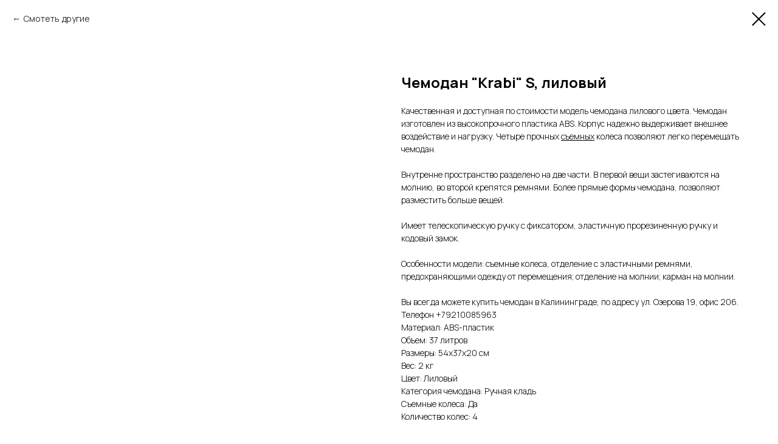

--- FILE ---
content_type: text/html; charset=UTF-8
request_url: https://www.chemodan39.ru/econom/tproduct/130429187-576025547406-chemodan-krabi-s-lilovii
body_size: 8390
content:
<!DOCTYPE html> <html> <head> <meta charset="utf-8" /> <meta http-equiv="Content-Type" content="text/html; charset=utf-8" /> <meta name="viewport" content="width=device-width, initial-scale=1.0" /> <meta name="yandex-verification" content="4b927d01649a73cb" /> <!--metatextblock-->
<title>Чемодан "Krabi" S, лиловый купить в Калининграде - Склад чемоданов</title>
<meta name="description" content="🔴 Складская цена! Чемодан &quot;Krabi&quot; S, лиловый. Цвет: Лиловый. Материал: ABS-пластик. В наличии Калининград, Озерова, 17Б. Бесплатная парковка. Приезжайте и выбирайте!">
<meta name="keywords" content="">
<meta property="og:title" content="Чемодан &quot;Krabi&quot; S, лиловый купить в Калининграде - Склад чемоданов" />
<meta property="og:description" content="🔴 Складская цена! Чемодан &quot;Krabi&quot; S, лиловый. Цвет: Лиловый. Материал: ABS-пластик. В наличии Калининград, Озерова, 17Б. Бесплатная парковка. Приезжайте и выбирайте!" />
<meta property="og:type" content="website" />
<meta property="og:url" content="https://www.chemodan39.ru/econom/tproduct/130429187-576025547406-chemodan-krabi-s-lilovii" />
<meta property="og:image" content="https://static.tildacdn.com/tild6133-6235-4661-b334-313965343834/krab_lily_S1.jpg" />
<link rel="canonical" href="https://www.chemodan39.ru/econom/tproduct/130429187-576025547406-chemodan-krabi-s-lilovii" />
<!--/metatextblock--> <meta name="format-detection" content="telephone=no" /> <meta http-equiv="x-dns-prefetch-control" content="on"> <link rel="dns-prefetch" href="https://ws.tildacdn.com"> <link rel="dns-prefetch" href="https://static.tildacdn.com"> <link rel="shortcut icon" href="https://static.tildacdn.com/tild3133-3134-4934-b339-626138363537/favicon.ico" type="image/x-icon" /> <link rel="apple-touch-icon" href="https://static.tildacdn.com/tild3738-6666-4161-a230-396566643063/62b3363653ca2cac08ab.png"> <link rel="apple-touch-icon" sizes="76x76" href="https://static.tildacdn.com/tild3738-6666-4161-a230-396566643063/62b3363653ca2cac08ab.png"> <link rel="apple-touch-icon" sizes="152x152" href="https://static.tildacdn.com/tild3738-6666-4161-a230-396566643063/62b3363653ca2cac08ab.png"> <link rel="apple-touch-startup-image" href="https://static.tildacdn.com/tild3738-6666-4161-a230-396566643063/62b3363653ca2cac08ab.png"> <meta name="msapplication-TileColor" content="#000000"> <meta name="msapplication-TileImage" content="https://static.tildacdn.com/tild6632-3032-4337-b336-303338313963/62b3363653ca2cac08ab.png"> <!-- Assets --> <script src="https://neo.tildacdn.com/js/tilda-fallback-1.0.min.js" async charset="utf-8"></script> <link rel="stylesheet" href="https://static.tildacdn.com/css/tilda-grid-3.0.min.css" type="text/css" media="all" onerror="this.loaderr='y';"/> <link rel="stylesheet" href="https://static.tildacdn.com/ws/project1652720/tilda-blocks-page7449041.min.css?t=1765891592" type="text/css" media="all" onerror="this.loaderr='y';" /> <link rel="preconnect" href="https://fonts.gstatic.com"> <link href="https://fonts.googleapis.com/css2?family=Manrope:wght@300;400;500;600;700&subset=latin,cyrillic" rel="stylesheet"> <link rel="stylesheet" href="https://static.tildacdn.com/css/tilda-popup-1.1.min.css" type="text/css" media="print" onload="this.media='all';" onerror="this.loaderr='y';" /> <noscript><link rel="stylesheet" href="https://static.tildacdn.com/css/tilda-popup-1.1.min.css" type="text/css" media="all" /></noscript> <link rel="stylesheet" href="https://static.tildacdn.com/css/tilda-slds-1.4.min.css" type="text/css" media="print" onload="this.media='all';" onerror="this.loaderr='y';" /> <noscript><link rel="stylesheet" href="https://static.tildacdn.com/css/tilda-slds-1.4.min.css" type="text/css" media="all" /></noscript> <link rel="stylesheet" href="https://static.tildacdn.com/css/tilda-catalog-1.1.min.css" type="text/css" media="print" onload="this.media='all';" onerror="this.loaderr='y';" /> <noscript><link rel="stylesheet" href="https://static.tildacdn.com/css/tilda-catalog-1.1.min.css" type="text/css" media="all" /></noscript> <link rel="stylesheet" href="https://static.tildacdn.com/css/tilda-forms-1.0.min.css" type="text/css" media="all" onerror="this.loaderr='y';" /> <link rel="stylesheet" href="https://static.tildacdn.com/css/tilda-catalog-filters-1.0.min.css" type="text/css" media="all" onerror="this.loaderr='y';" /> <link rel="stylesheet" href="https://static.tildacdn.com/css/tilda-menu-widgeticons-1.0.min.css" type="text/css" media="all" onerror="this.loaderr='y';" /> <link rel="stylesheet" href="https://static.tildacdn.com/css/tilda-zoom-2.0.min.css" type="text/css" media="print" onload="this.media='all';" onerror="this.loaderr='y';" /> <noscript><link rel="stylesheet" href="https://static.tildacdn.com/css/tilda-zoom-2.0.min.css" type="text/css" media="all" /></noscript> <script nomodule src="https://static.tildacdn.com/js/tilda-polyfill-1.0.min.js" charset="utf-8"></script> <script type="text/javascript">function t_onReady(func) {if(document.readyState!='loading') {func();} else {document.addEventListener('DOMContentLoaded',func);}}
function t_onFuncLoad(funcName,okFunc,time) {if(typeof window[funcName]==='function') {okFunc();} else {setTimeout(function() {t_onFuncLoad(funcName,okFunc,time);},(time||100));}}function t_throttle(fn,threshhold,scope) {return function() {fn.apply(scope||this,arguments);};}</script> <script src="https://static.tildacdn.com/js/jquery-1.10.2.min.js" charset="utf-8" onerror="this.loaderr='y';"></script> <script src="https://static.tildacdn.com/js/tilda-scripts-3.0.min.js" charset="utf-8" defer onerror="this.loaderr='y';"></script> <script src="https://static.tildacdn.com/ws/project1652720/tilda-blocks-page7449041.min.js?t=1765891592" charset="utf-8" onerror="this.loaderr='y';"></script> <script src="https://static.tildacdn.com/js/tilda-lazyload-1.0.min.js" charset="utf-8" async onerror="this.loaderr='y';"></script> <script src="https://static.tildacdn.com/js/hammer.min.js" charset="utf-8" async onerror="this.loaderr='y';"></script> <script src="https://static.tildacdn.com/js/tilda-slds-1.4.min.js" charset="utf-8" async onerror="this.loaderr='y';"></script> <script src="https://static.tildacdn.com/js/tilda-products-1.0.min.js" charset="utf-8" async onerror="this.loaderr='y';"></script> <script src="https://static.tildacdn.com/js/tilda-catalog-1.1.min.js" charset="utf-8" async onerror="this.loaderr='y';"></script> <script src="https://static.tildacdn.com/js/tilda-menu-widgeticons-1.0.min.js" charset="utf-8" async onerror="this.loaderr='y';"></script> <script src="https://static.tildacdn.com/js/tilda-menu-1.0.min.js" charset="utf-8" async onerror="this.loaderr='y';"></script> <script src="https://static.tildacdn.com/js/tilda-text-clamp.min.js" charset="utf-8" async onerror="this.loaderr='y';"></script> <script src="https://static.tildacdn.com/js/tilda-map-1.0.min.js" charset="utf-8" async onerror="this.loaderr='y';"></script> <script src="https://static.tildacdn.com/js/tilda-zoom-2.0.min.js" charset="utf-8" async onerror="this.loaderr='y';"></script> <script src="https://static.tildacdn.com/js/tilda-skiplink-1.0.min.js" charset="utf-8" async onerror="this.loaderr='y';"></script> <script src="https://static.tildacdn.com/js/tilda-events-1.0.min.js" charset="utf-8" async onerror="this.loaderr='y';"></script> <!-- nominify begin --><meta name="facebook-domain-verification" content="vox95j16h2wxpq6em1xx7lfkteb91y" /><!-- nominify end --><script type="text/javascript">window.dataLayer=window.dataLayer||[];</script> <!-- Facebook Pixel Code --> <script type="text/javascript" data-tilda-cookie-type="advertising">setTimeout(function(){!function(f,b,e,v,n,t,s)
{if(f.fbq)return;n=f.fbq=function(){n.callMethod?n.callMethod.apply(n,arguments):n.queue.push(arguments)};if(!f._fbq)f._fbq=n;n.push=n;n.loaded=!0;n.version='2.0';n.agent='pltilda';n.queue=[];t=b.createElement(e);t.async=!0;t.src=v;s=b.getElementsByTagName(e)[0];s.parentNode.insertBefore(t,s)}(window,document,'script','https://connect.facebook.net/en_US/fbevents.js');fbq('init','1720715224729813');fbq('track','PageView');},2000);</script> <!-- End Facebook Pixel Code --> <script type="text/javascript">(function() {if((/bot|google|yandex|baidu|bing|msn|duckduckbot|teoma|slurp|crawler|spider|robot|crawling|facebook/i.test(navigator.userAgent))===false&&typeof(sessionStorage)!='undefined'&&sessionStorage.getItem('visited')!=='y'&&document.visibilityState){var style=document.createElement('style');style.type='text/css';style.innerHTML='@media screen and (min-width: 980px) {.t-records {opacity: 0;}.t-records_animated {-webkit-transition: opacity ease-in-out .2s;-moz-transition: opacity ease-in-out .2s;-o-transition: opacity ease-in-out .2s;transition: opacity ease-in-out .2s;}.t-records.t-records_visible {opacity: 1;}}';document.getElementsByTagName('head')[0].appendChild(style);function t_setvisRecs(){var alr=document.querySelectorAll('.t-records');Array.prototype.forEach.call(alr,function(el) {el.classList.add("t-records_animated");});setTimeout(function() {Array.prototype.forEach.call(alr,function(el) {el.classList.add("t-records_visible");});sessionStorage.setItem("visited","y");},400);}
document.addEventListener('DOMContentLoaded',t_setvisRecs);}})();</script></head> <body class="t-body" style="margin:0;"> <!--allrecords--> <div id="allrecords" class="t-records" data-product-page="y" data-hook="blocks-collection-content-node" data-tilda-project-id="1652720" data-tilda-page-id="7449041" data-tilda-page-alias="econom" data-tilda-formskey="37c75a1a749160e4dddcc853a48565e6" data-tilda-imgoptimoff="yes" data-tilda-lazy="yes" data-tilda-root-zone="com" data-tilda-project-headcode="yes" data-tilda-project-country="RU">
<!-- PRODUCT START -->

                
                        
                    
        
        

<div id="rec130429187" class="r t-rec" style="background-color:#ffffff;" data-bg-color="#ffffff">
    <div class="t-store t-store__prod-snippet__container">

        
                <div class="t-store__prod-popup__close-txt-wr" style="position:absolute;">
            <a href="https://www.chemodan39.ru/econom" class="js-store-close-text t-store__prod-popup__close-txt t-descr t-descr_xxs" style="color:#000000;">
                Смотеть другие
            </a>
        </div>
        
        <a href="https://www.chemodan39.ru/econom" class="t-popup__close" style="position:absolute; background-color:#ffffff">
            <div class="t-popup__close-wrapper">
                <svg class="t-popup__close-icon t-popup__close-icon_arrow" width="26px" height="26px" viewBox="0 0 26 26" version="1.1" xmlns="http://www.w3.org/2000/svg" xmlns:xlink="http://www.w3.org/1999/xlink"><path d="M10.4142136,5 L11.8284271,6.41421356 L5.829,12.414 L23.4142136,12.4142136 L23.4142136,14.4142136 L5.829,14.414 L11.8284271,20.4142136 L10.4142136,21.8284271 L2,13.4142136 L10.4142136,5 Z" fill="#000000"></path></svg>
                <svg class="t-popup__close-icon t-popup__close-icon_cross" width="23px" height="23px" viewBox="0 0 23 23" version="1.1" xmlns="http://www.w3.org/2000/svg" xmlns:xlink="http://www.w3.org/1999/xlink"><g stroke="none" stroke-width="1" fill="#000000" fill-rule="evenodd"><rect transform="translate(11.313708, 11.313708) rotate(-45.000000) translate(-11.313708, -11.313708) " x="10.3137085" y="-3.6862915" width="2" height="30"></rect><rect transform="translate(11.313708, 11.313708) rotate(-315.000000) translate(-11.313708, -11.313708) " x="10.3137085" y="-3.6862915" width="2" height="30"></rect></g></svg>
            </div>
        </a>
        
        <div class="js-store-product js-product t-store__product-snippet" data-product-lid="576025547406" data-product-uid="576025547406" itemscope itemtype="http://schema.org/Product">
            <meta itemprop="productID" content="576025547406" />

            <div class="t-container">
                <div>
                    <meta itemprop="image" content="https://static.tildacdn.com/tild6133-6235-4661-b334-313965343834/krab_lily_S1.jpg" />
                    <div class="t-store__prod-popup__slider js-store-prod-slider t-store__prod-popup__col-left t-col t-col_6">
                        <div class="js-product-img" style="width:100%;padding-bottom:75%;background-size:cover;opacity:0;">
                        </div>
                    </div>
                    <div class="t-store__prod-popup__info t-align_left t-store__prod-popup__col-right t-col t-col_6">

                        <div class="t-store__prod-popup__title-wrapper">
                            <h1 class="js-store-prod-name js-product-name t-store__prod-popup__name t-name t-name_xl" itemprop="name" style="font-weight:700;">Чемодан "Krabi" S, лиловый</h1>
                            <div class="t-store__prod-popup__brand t-descr t-descr_xxs" >
                                                            </div>
                            <div class="t-store__prod-popup__sku t-descr t-descr_xxs">
                                <span class="js-store-prod-sku js-product-sku" translate="no" >
                                    
                                </span>
                            </div>
                        </div>

                                                                        <div itemprop="offers" itemscope itemtype="http://schema.org/Offer" style="display:none;">
                            <meta itemprop="serialNumber" content="576025547406" />
                                                        <meta itemprop="price" content="0" />
                            <meta itemprop="priceCurrency" content="RUB" />
                                                        <link itemprop="availability" href="http://schema.org/InStock">
                                                    </div>
                        
                                                
                        <div class="js-store-price-wrapper t-store__prod-popup__price-wrapper">
                            <div class="js-store-prod-price t-store__prod-popup__price t-store__prod-popup__price-item t-name t-name_md" style="font-weight:400;display:none;">
                                                                <div class="js-product-price js-store-prod-price-val t-store__prod-popup__price-value" data-product-price-def="" data-product-price-def-str=""></div><div class="t-store__prod-popup__price-currency" translate="no">р.</div>
                                                            </div>
                            <div class="js-store-prod-price-old t-store__prod-popup__price_old t-store__prod-popup__price-item t-name t-name_md" style="font-weight:400;display:none;">
                                                                <div class="js-store-prod-price-old-val t-store__prod-popup__price-value"></div><div class="t-store__prod-popup__price-currency" translate="no">р.</div>
                                                            </div>
                        </div>

                        <div class="js-product-controls-wrapper">
                        </div>

                        <div class="t-store__prod-popup__links-wrapper">
                                                    </div>

                        
                        <div class="js-store-prod-text t-store__prod-popup__text t-descr t-descr_xxs" >
                                                    <div class="js-store-prod-all-text" itemprop="description">
                                Качественная и доступная по стоимости модель чемодана лилового цвета. Чемодан изготовлен из высокопрочного пластика ABS. Корпус надежно выдерживает внешнее воздействие и нагрузку. Четыре прочных <u>съемных</u> колеса позволяют легко перемещать чемодан. <br /><br />Внутренне пространство разделено на две части. В первой вещи застегиваются на молнию, во второй крепятся ремнями. Более прямые формы чемодана, позволяют разместить больше вещей.<br /><br />Имеет телескопическую ручку с фиксатором, эластичную прорезиненную ручку и кодовый замок.<br /><br />Особенности модели: съемные колеса, отделение с эластичными ремнями, предохраняющими одежду от перемещения; отделение на молнии; карман на молнии.<br /><br />Вы всегда можете купить чемодан в Калининграде, по адресу ул. Озерова 19, офис 206. Телефон +79210085963<br />                            </div>
                                                                            <div class="js-store-prod-all-charcs">
                                                                                                                        <p class="js-store-prod-charcs">Материал: ABS-пластик</p>
                                                                                                                            <p class="js-store-prod-charcs">Объем: 37 литров</p>
                                                                                                                            <p class="js-store-prod-charcs">Размеры: 54х37х20 см</p>
                                                                                                                            <p class="js-store-prod-charcs">Вес: 2 кг</p>
                                                                                                                            <p class="js-store-prod-charcs">Цвет: Лиловый</p>
                                                                                                                            <p class="js-store-prod-charcs">Категория чемодана: Ручная кладь</p>
                                                                                                                            <p class="js-store-prod-charcs">Съемные колеса: Да</p>
                                                                                                                            <p class="js-store-prod-charcs">Количество колес: 4</p>
                                                                                                                                                                            </div>
                                                </div>

                    </div>
                </div>

                            </div>
        </div>
                <div class="js-store-error-msg t-store__error-msg-cont"></div>
        <div itemscope itemtype="http://schema.org/ImageGallery" style="display:none;">
                                                                                                                                                                                                                                                                                                                                        </div>

    </div>

                        
                        
    
    <style>
        /* body bg color */
        
        .t-body {
            background-color:#ffffff;
        }
        

        /* body bg color end */
        /* Slider stiles */
        .t-slds__bullet_active .t-slds__bullet_body {
            background-color: #222 !important;
        }

        .t-slds__bullet:hover .t-slds__bullet_body {
            background-color: #222 !important;
        }
        /* Slider stiles end */
    </style>
    

            
        
    <style>
        

        

        
    </style>
    
    
        
    <style>
        
    </style>
    
    
        
    <style>
        
    </style>
    
    
        
        <style>
    
                                    
        </style>
    
    
    <div class="js-store-tpl-slider-arrows" style="display: none;">
                


<div class="t-slds__arrow_wrapper t-slds__arrow_wrapper-left" data-slide-direction="left">
  <div class="t-slds__arrow t-slds__arrow-left t-slds__arrow-withbg" style="width: 50px; height: 50px;background-color: rgba(255,255,255,1);">
    <div class="t-slds__arrow_body t-slds__arrow_body-left" style="width: 11px;">
      <svg style="display: block" viewBox="0 0 11.3 21" xmlns="http://www.w3.org/2000/svg" xmlns:xlink="http://www.w3.org/1999/xlink">
                <desc>Left</desc>
        <polyline
        fill="none"
        stroke="#000000"
        stroke-linejoin="butt"
        stroke-linecap="butt"
        stroke-width="1"
        points="0.5,0.5 10.5,10.5 0.5,20.5"
        />
      </svg>
    </div>
  </div>
</div>
<div class="t-slds__arrow_wrapper t-slds__arrow_wrapper-right" data-slide-direction="right">
  <div class="t-slds__arrow t-slds__arrow-right t-slds__arrow-withbg" style="width: 50px; height: 50px;background-color: rgba(255,255,255,1);">
    <div class="t-slds__arrow_body t-slds__arrow_body-right" style="width: 11px;">
      <svg style="display: block" viewBox="0 0 11.3 21" xmlns="http://www.w3.org/2000/svg" xmlns:xlink="http://www.w3.org/1999/xlink">
        <desc>Right</desc>
        <polyline
        fill="none"
        stroke="#000000"
        stroke-linejoin="butt"
        stroke-linecap="butt"
        stroke-width="1"
        points="0.5,0.5 10.5,10.5 0.5,20.5"
        />
      </svg>
    </div>
  </div>
</div>    </div>

    
    <script>
        t_onReady(function() {
            var tildacopyEl = document.getElementById('tildacopy');
            if (tildacopyEl) tildacopyEl.style.display = 'none';

            var recid = '130429187';
            var options = {};
            var product = {"uid":576025547406,"rootpartid":505910,"title":"Чемодан \"Krabi\" S, лиловый","text":"Качественная и доступная по стоимости модель чемодана лилового цвета. Чемодан изготовлен из высокопрочного пластика ABS. Корпус надежно выдерживает внешнее воздействие и нагрузку. Четыре прочных <u>съемных<\/u> колеса позволяют легко перемещать чемодан. <br \/><br \/>Внутренне пространство разделено на две части. В первой вещи застегиваются на молнию, во второй крепятся ремнями. Более прямые формы чемодана, позволяют разместить больше вещей.<br \/><br \/>Имеет телескопическую ручку с фиксатором, эластичную прорезиненную ручку и кодовый замок.<br \/><br \/>Особенности модели: съемные колеса, отделение с эластичными ремнями, предохраняющими одежду от перемещения; отделение на молнии; карман на молнии.<br \/><br \/>Вы всегда можете купить чемодан в Калининграде, по адресу ул. Озерова 19, офис 206. Телефон +79210085963<br \/>","gallery":[{"img":"https:\/\/static.tildacdn.com\/tild6133-6235-4661-b334-313965343834\/krab_lily_S1.jpg"},{"img":"https:\/\/static.tildacdn.com\/tild6439-3039-4265-b530-663330343636\/krab_lily_S2.jpg"},{"img":"https:\/\/static.tildacdn.com\/tild3865-3632-4939-b565-666433626237\/krab_lily1.jpg"},{"img":"https:\/\/static.tildacdn.com\/tild6466-3035-4633-a666-346434303036\/krab_lily2.jpg"},{"img":"https:\/\/static.tildacdn.com\/tild6637-3232-4536-b233-386237396231\/krab_lily3.jpg"},{"img":"https:\/\/static.tildacdn.com\/tild3537-3862-4466-a363-663166626562\/krab_lily4.jpg"},{"img":"https:\/\/static.tildacdn.com\/tild3236-3339-4965-a130-626165613161\/krab_lily5.jpg"},{"img":"https:\/\/static.tildacdn.com\/tild3439-3931-4661-b966-323934316439\/krab_lily6.jpg"},{"img":"https:\/\/static.tildacdn.com\/tild3634-3363-4935-a537-356439323564\/krab_lily7.jpg"},{"img":"https:\/\/static.tildacdn.com\/tild6333-6534-4834-b561-366436343738\/krab_lily8.jpg"},{"img":"https:\/\/static.tildacdn.com\/tild3064-3261-4631-a661-663534656233\/krab_lily9.jpg"}],"sort":1023600,"quantity":"10","portion":0,"newsort":0,"json_chars":"[{\"title\": \"Материал\", \"value\": \"ABS-пластик\"}, {\"title\": \"Объем\", \"value\": \"37 литров\"}, {\"title\": \"Размеры\", \"value\": \"54х37х20 см\"}, {\"title\": \"Вес\", \"value\": \"2 кг\"}, {\"title\": \"Цвет\", \"value\": \"Лиловый\"}, {\"title\": \"Категория чемодана\", \"value\": \"Ручная кладь\"}, {\"title\": \"Съемные колеса\", \"value\": \"Да\"}, {\"title\": \"Количество колес\", \"value\": \"4\"}]","externalid":"576025547406","pack_label":"lwh","pack_x":0,"pack_y":0,"pack_z":0,"pack_m":0,"serverid":"master","servertime":"1765292397.5588","price":"","parentuid":"","editions":[{"uid":576025547406,"price":"","priceold":"","sku":"","quantity":"10","img":"https:\/\/static.tildacdn.com\/tild6133-6235-4661-b334-313965343834\/krab_lily_S1.jpg"}],"characteristics":[{"title":"Материал","value":"ABS-пластик"},{"title":"Объем","value":"37 литров"},{"title":"Размеры","value":"54х37х20 см"},{"title":"Вес","value":"2 кг"},{"title":"Цвет","value":"Лиловый"},{"title":"Категория чемодана","value":"Ручная кладь"},{"title":"Съемные колеса","value":"Да"},{"title":"Количество колес","value":"4"}],"properties":[],"partuids":[279851235464,226084749030,148844419084],"url":"https:\/\/www.chemodan39.ru\/econom\/tproduct\/130429187-576025547406-chemodan-krabi-s-lilovii"};

            // draw slider or show image for SEO
            if (window.isSearchBot) {
                var imgEl = document.querySelector('.js-product-img');
                if (imgEl) imgEl.style.opacity = '1';
            } else {
                
                var prodcard_optsObj = {
    hasWrap: true,
    txtPad: '',
    bgColor: '',
    borderRadius: '',
    shadowSize: '0px',
    shadowOpacity: '',
    shadowSizeHover: '',
    shadowOpacityHover: '',
    shadowShiftyHover: '',
    btnTitle1: 'Характеристики',
    btnLink1: 'popup',
    btnTitle2: '',
    btnLink2: 'order',
    showOpts: false};

var price_optsObj = {
    color: '',
    colorOld: '',
    fontSize: '',
    fontWeight: '400'
};

var popup_optsObj = {
    columns: '6',
    columns2: '6',
    isVertical: '',
    align: '',
    btnTitle: '',
    closeText: 'Смотеть другие',
    iconColor: '#000000',
    containerBgColor: '#ffffff',
    overlayBgColorRgba: 'rgba(255,255,255,1)',
    popupStat: '',
    popupContainer: '',
    fixedButton: false,
    mobileGalleryStyle: ''
};

var slider_optsObj = {
    anim_speed: '',
    arrowColor: '#000000',
    videoPlayerIconColor: '',
    cycle: '',
    controls: 'arrowsthumbs',
    bgcolor: '#ebebeb'
};

var slider_dotsOptsObj = {
    size: '',
    bgcolor: '',
    bordersize: '',
    bgcoloractive: ''
};

var slider_slidesOptsObj = {
    zoomable: true,
    bgsize: 'cover',
    ratio: '1'
};

var typography_optsObj = {
    descrColor: '',
    titleColor: ''
};

var default_sortObj = {
    in_stock: false};

var btn1_style = 'border-radius:5px;-moz-border-radius:5px;-webkit-border-radius:5px;color:#ffffff;background-color:#000000;';
var btn2_style = 'border-radius:5px;-moz-border-radius:5px;-webkit-border-radius:5px;color:#000000;border:1px solid #000000;';

var options_catalog = {
    btn1_style: btn1_style,
    btn2_style: btn2_style,
    storepart: '279851235464',
    prodCard: prodcard_optsObj,
    popup_opts: popup_optsObj,
    defaultSort: default_sortObj,
    slider_opts: slider_optsObj,
    slider_dotsOpts: slider_dotsOptsObj,
    slider_slidesOpts: slider_slidesOptsObj,
    typo: typography_optsObj,
    price: price_optsObj,
    blocksInRow: '3',
    imageHover: true,
    imageHeight: '400px',
    imageRatioClass: 't-store__card__imgwrapper_4-3',
    align: 'left',
    vindent: '',
    isHorizOnMob:false,
    itemsAnim: '',
    hasOriginalAspectRatio: false,
    markColor: '#ffffff',
    markBgColor: '#ff4a4a',
    currencySide: 'r',
    currencyTxt: 'р.',
    currencySeparator: ',',
    currencyDecimal: '',
    btnSize: '',
    verticalAlignButtons: false,
    hideFilters: false,
    titleRelevants: '',
    showRelevants: '',
    relevants_slider: false,
    relevants_quantity: '',
    isFlexCols: false,
    isPublishedPage: true,
    previewmode: true,
    colClass: 't-col t-col_3',
    ratio: '1_1',
    sliderthumbsside: '',
    showStoreBtnQuantity: '',
    tabs: '',
    galleryStyle: '',
    title_typo: '',
    descr_typo: '',
    price_typo: '',
    price_old_typo: '',
    menu_typo: '',
    options_typo: '',
    sku_typo: '',
    characteristics_typo: '',
    button_styles: '',
    button2_styles: '',
    buttonicon: '',
    buttoniconhover: '',
};                
                // emulate, get options_catalog from file store_catalog_fields
                options = options_catalog;
                options.typo.title = "font-weight:700;" || '';
                options.typo.descr = "" || '';

                try {
                    if (options.showRelevants) {
                        var itemsCount = '4';
                        var relevantsMethod;
                        switch (options.showRelevants) {
                            case 'cc':
                                relevantsMethod = 'current_category';
                                break;
                            case 'all':
                                relevantsMethod = 'all_categories';
                                break;
                            default:
                                relevantsMethod = 'category_' + options.showRelevants;
                                break;
                        }

                        t_onFuncLoad('t_store_loadProducts', function() {
                            t_store_loadProducts(
                                'relevants',
                                recid,
                                options,
                                false,
                                {
                                    currentProductUid: '576025547406',
                                    relevantsQuantity: itemsCount,
                                    relevantsMethod: relevantsMethod,
                                    relevantsSort: 'random'
                                }
                            );
                        });
                    }
                } catch (e) {
                    console.log('Error in relevants: ' + e);
                }
            }

            
                        

            window.tStoreOptionsList = [{"title":"Выберите размер и узнайте цену","params":{"view":"radio","hasColor":false,"linkImage":false},"values":[{"id":12447202,"value":"Размер L"},{"id":12465607,"value":"Размер L, XL"},{"id":12447196,"value":"Размер M"},{"id":12447199,"value":"Размер M+"},{"id":12465604,"value":"Размер M, M+"},{"id":12457957,"value":"Размер S"},{"id":12447193,"value":"Размер S+"},{"id":12447205,"value":"Размер XL"},{"id":12447190,"value":"Размер XS, S"},{"id":12465601,"value":"Размер XS, S, S+"}]}];

            t_onFuncLoad('t_store_productInit', function() {
                t_store_productInit(recid, options, product);
            });

            // if user coming from catalog redirect back to main page
            if (window.history.state && (window.history.state.productData || window.history.state.storepartuid)) {
                window.onpopstate = function() {
                    window.history.replaceState(null, null, window.location.origin);
                    window.location.replace(window.location.origin);
                };
            }
        });
    </script>
    

</div>


<!-- PRODUCT END -->



</div>
<!--/allrecords--> <!-- Stat --> <!-- Yandex.Metrika counter 53094220 --> <script type="text/javascript" data-tilda-cookie-type="analytics">setTimeout(function(){(function(m,e,t,r,i,k,a){m[i]=m[i]||function(){(m[i].a=m[i].a||[]).push(arguments)};m[i].l=1*new Date();k=e.createElement(t),a=e.getElementsByTagName(t)[0],k.async=1,k.src=r,a.parentNode.insertBefore(k,a)})(window,document,"script","https://mc.yandex.ru/metrika/tag.js","ym");window.mainMetrikaId='53094220';ym(window.mainMetrikaId,"init",{clickmap:true,trackLinks:true,accurateTrackBounce:true,webvisor:true,params:{__ym:{"ymCms":{"cms":"tilda","cmsVersion":"1.0","cmsCatalog":"1"}}},ecommerce:"dataLayer"});},2000);</script> <noscript><div><img src="https://mc.yandex.ru/watch/53094220" style="position:absolute; left:-9999px;" alt="" /></div></noscript> <!-- /Yandex.Metrika counter --> <script type="text/javascript" data-tilda-cookie-type="analytics">setTimeout(function(){(function(i,s,o,g,r,a,m){i['GoogleAnalyticsObject']=r;i[r]=i[r]||function(){(i[r].q=i[r].q||[]).push(arguments)},i[r].l=1*new Date();a=s.createElement(o),m=s.getElementsByTagName(o)[0];a.async=1;a.src=g;m.parentNode.insertBefore(a,m)})(window,document,'script','https://www.google-analytics.com/analytics.js','ga');ga('create','UA-179190192-2','auto');ga('send','pageview');},2000);window.mainTracker='user';</script> <script type="text/javascript">if(!window.mainTracker) {window.mainTracker='tilda';}
setTimeout(function(){(function(d,w,k,o,g) {var n=d.getElementsByTagName(o)[0],s=d.createElement(o),f=function(){n.parentNode.insertBefore(s,n);};s.type="text/javascript";s.async=true;s.key=k;s.id="tildastatscript";s.src=g;if(w.opera=="[object Opera]") {d.addEventListener("DOMContentLoaded",f,false);} else {f();}})(document,window,'c75764fa8be174b439918963e7d50f28','script','https://static.tildacdn.com/js/tilda-stat-1.0.min.js');},2000);</script> <!-- FB Pixel code (noscript) --> <noscript><img height="1" width="1" style="display:none" src="https://www.facebook.com/tr?id=1720715224729813&ev=PageView&agent=pltilda&noscript=1"/></noscript> <!-- End FB Pixel code (noscript) --> </body> </html>

--- FILE ---
content_type: text/plain
request_url: https://www.google-analytics.com/j/collect?v=1&_v=j102&a=2141433212&t=pageview&_s=1&dl=https%3A%2F%2Fwww.chemodan39.ru%2Feconom%2Ftproduct%2F130429187-576025547406-chemodan-krabi-s-lilovii&ul=en-us%40posix&dt=%D0%A7%D0%B5%D0%BC%D0%BE%D0%B4%D0%B0%D0%BD%20%22Krabi%22%20S%2C%20%D0%BB%D0%B8%D0%BB%D0%BE%D0%B2%D1%8B%D0%B9%20%D0%BA%D1%83%D0%BF%D0%B8%D1%82%D1%8C%20%D0%B2%20%D0%9A%D0%B0%D0%BB%D0%B8%D0%BD%D0%B8%D0%BD%D0%B3%D1%80%D0%B0%D0%B4%D0%B5%20-%20%D0%A1%D0%BA%D0%BB%D0%B0%D0%B4%20%D1%87%D0%B5%D0%BC%D0%BE%D0%B4%D0%B0%D0%BD%D0%BE%D0%B2&sr=1280x720&vp=1280x720&_u=IEBAAEABAAAAACAAI~&jid=507966119&gjid=1244043351&cid=2043849658.1768529934&tid=UA-179190192-2&_gid=954736439.1768529934&_r=1&_slc=1&z=330727266
body_size: -450
content:
2,cG-Z4MBP46W4G